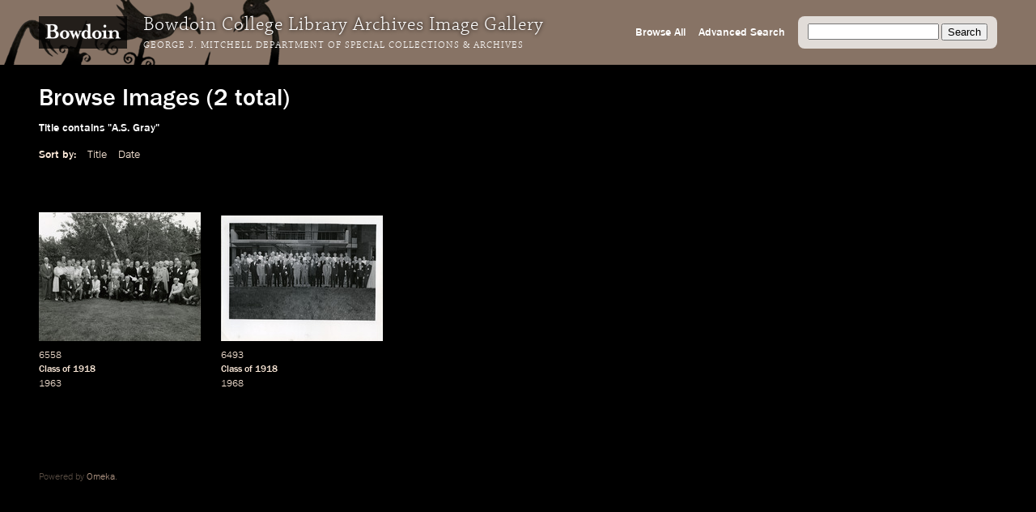

--- FILE ---
content_type: text/html; charset=utf-8
request_url: https://images.bowdoin.edu/omeka/items/browse?search=&advanced%5B0%5D%5Belement_id%5D=50&advanced%5B0%5D%5Btype%5D=contains&advanced%5B0%5D%5Bterms%5D=A.S.+Gray&submit_search=Search&sort_field=Dublin+Core%2CDate
body_size: 3226
content:
<!DOCTYPE html>
<html lang="en-US">
<head>
	<meta http-equiv="X-UA-Compatible" content="IE=edge" /> 
    <meta charset="utf-8">
    <meta name="viewport" content="width=device-width, initial-scale=1">
            <title>Browse Images &middot; Bowdoin College Library Special Collections &amp; Archives</title>

    <link rel="alternate" type="application/rss+xml" title="Omeka RSS Feed" href="/omeka/items/browse?search=&amp;advanced%5B0%5D%5Belement_id%5D=50&amp;advanced%5B0%5D%5Btype%5D=contains&amp;advanced%5B0%5D%5Bterms%5D=A.S.+Gray&amp;sort_field=Dublin+Core%2CDate&amp;output=rss2" /><link rel="alternate" type="application/atom+xml" title="Omeka Atom Feed" href="/omeka/items/browse?search=&amp;advanced%5B0%5D%5Belement_id%5D=50&amp;advanced%5B0%5D%5Btype%5D=contains&amp;advanced%5B0%5D%5Bterms%5D=A.S.+Gray&amp;sort_field=Dublin+Core%2CDate&amp;output=atom" />
    <!-- Plugin Stuff -->
    
    <!-- Stylesheets -->
    <link href="/omeka/themes/libarch/css/fonts.css?v=2.8" media="all" rel="stylesheet" type="text/css" >
<link href="/omeka/themes/libarch/css/normalize.css?v=2.8" media="all" rel="stylesheet" type="text/css" >
<link href="/omeka/themes/libarch/css/style.css?v=2.8" media="all" rel="stylesheet" type="text/css" >
<link href="/omeka/themes/libarch/css/library-arch.css?v=2.8" media="all" rel="stylesheet" type="text/css" >    <!-- JavaScripts  --> 
    <script type="text/javascript" src="//ajax.googleapis.com/ajax/libs/jquery/1.12.4/jquery.min.js"></script>
<script type="text/javascript">
    //<!--
    window.jQuery || document.write("<script type=\"text\/javascript\" src=\"\/omeka\/application\/views\/scripts\/javascripts\/vendor\/jquery.js?v=2.8\" charset=\"utf-8\"><\/script>")    //-->
</script>
<script type="text/javascript" src="//ajax.googleapis.com/ajax/libs/jqueryui/1.11.2/jquery-ui.min.js"></script>
<script type="text/javascript">
    //<!--
    window.jQuery.ui || document.write("<script type=\"text\/javascript\" src=\"\/omeka\/application\/views\/scripts\/javascripts\/vendor\/jquery-ui.js?v=2.8\" charset=\"utf-8\"><\/script>")    //-->
</script>
<script type="text/javascript">
    //<!--
    jQuery.noConflict();    //-->
</script>
<script type="text/javascript" src="/omeka/themes/libarch/javascripts/vendor/modernizr.js?v=2.8"></script>
<!--[if (gte IE 6)&(lte IE 8)]><script type="text/javascript" src="/omeka/application/views/scripts/javascripts/vendor/selectivizr.js?v=2.8"></script><![endif]-->
<script type="text/javascript" src="/omeka/application/views/scripts/javascripts/vendor/respond.js?v=2.8"></script>
<script type="text/javascript" src="/omeka/themes/libarch/javascripts/globals.js?v=2.8"></script><link rel="stylesheet" href="https://ajax.googleapis.com/ajax/libs/jqueryui/1.12.1/themes/smoothness/jquery-ui.css">
<script src="https://ajax.googleapis.com/ajax/libs/jqueryui/1.12.1/jquery-ui.min.js"></script>

</head>
<body class="items browse">
<!-- Global site tag (gtag.js) - Google Analytics -->
<script async src="https://www.googletagmanager.com/gtag/js?id=G-SEJJM6PYSP"></script>
<script>
  window.dataLayer = window.dataLayer || [];
  function gtag(){dataLayer.push(arguments);}
  gtag('js', new Date());

  gtag('config', 'G-SEJJM6PYSP');
</script>
<div id="wrap">
<nav id="primary-nav"><div id="bg-overlay"></div><div id="left-nav"><a href="https://www.bowdoin.edu"><img src="https://images.bowdoin.edu/omeka/themes/libarch/images/wordmark.png" /></a><h1>Bowdoin College Library Archives Image Gallery</h1><h2><a href="https://library.bowdoin.edu/arch">George J. Mitchell Department of Special Collections & Archives</a></h2></div>
<div id="right-nav">
	<form id="search-form" name="search-form" action="/omeka/items/browse" method="GET">
		<input type="text" name="search" id="query" value="">
		<input type="hidden" name="collection" value="1" />
		<input type="submit" value="Search">
	</form>
	<a href="/omeka/items/search?collection=1">Advanced Search</a><a href="/omeka/items/browse?collection=1&amp;sort_field=added&amp;sort_dir=a">Browse All</a>	<!--<a href="/omeka/items">Browse All</a>-->
</div>

</nav>
            <div id="content">
                
<h1>Browse Images (2 total)</h1>

<nav class="items-nav navigation secondary-nav">
    <ul class="navigation">
    <li class="active">
        <a href="/omeka/items/browse">Browse All</a>
    </li>
    <li>
        <a href="/omeka/items/search">Search Items</a>
    </li>
</ul></nav>

<div id="item-filters"><ul><li class="advanced">Title contains &quot;A.S. Gray&quot;</li></ul></div>


<div id="sort-links">
    <span class="sort-label">Sort by: </span><ul id="sort-links-list"><li  ><a href="/omeka/items/browse?search=&amp;advanced%5B0%5D%5Belement_id%5D=50&amp;advanced%5B0%5D%5Btype%5D=contains&amp;advanced%5B0%5D%5Bterms%5D=A.S.+Gray&amp;submit_search=Search&amp;sort_field=Dublin+Core%2CTitle">Title</a></li><li class="sorting asc" ><a href="/omeka/items/browse?search=&amp;advanced%5B0%5D%5Belement_id%5D=50&amp;advanced%5B0%5D%5Btype%5D=contains&amp;advanced%5B0%5D%5Bterms%5D=A.S.+Gray&amp;submit_search=Search&amp;sort_field=Dublin+Core%2CDate&amp;sort_dir=d">Date</a></li></ul></div>
<div id="item-tiles">


<div class="item hentry">
    <!-- <h2><a href="/omeka/items/show/8314" class="permalink">Class of 1918</a></h2> -->
    <div class="item-meta">
        <div class="item-img">
        <a href="/omeka/items/show/8314"><img src="https://images.bowdoin.edu/omeka/files/thumbnails/39a49ab5ad484be021a6a417f66ec52a.jpg" alt="6558_600.jp2" title="6558_600.jp2"></a>    </div>
        
    	<!-- Local Call Number: 6558 | Local Item Number: 6558 -->
	<!-- Class of 1918 | Image View Description: Group portrait of members of the Class of 1918 at their 45th reunion with wives.  Front row, kneeling, left to right: two unknowns, K.A. Woodman, L.O. Coulter, unknown, G. Farmer, R.G. Albion, A.S. Gray, C.L. Claff, A.S. Dean, G.S. Nevens, R. Harwell, (guest).  Standing (men only) left to right: J.B. Sloggett, three unknowns, S.L. Hanson, unknown, B.W. Norton, unknown, Professor A.O. Gross. -->
	<!-- 1963 | Digital Master Date: 2004-07-15T12:00:00+00:00 | Minaret Export Date: 2005-09-08T12:00:00+00:00 -->
<div class="item-md ss-local-call-number"><p class="has-metadata">6558</p></div><div class="item-md ss-title"><p class="has-metadata"><a onmouseover="fillSearch('Class')" href="/items/browse?search=&advanced%5B0%5D%5Belement_id%5D=50&advanced%5B0%5D%5Btype%5D=contains&advanced%5B0%5D%5Bterms%5D=Class&submit_search=Search" title="Search">Class</a> of <a onmouseover="fillSearch('1918')" href="/items/browse?search=&advanced%5B0%5D%5Belement_id%5D=50&advanced%5B0%5D%5Btype%5D=contains&advanced%5B0%5D%5Bterms%5D=1918&submit_search=Search" title="Search">1918</a></p></div><div class="item-md ss-date"><p class="has-metadata"><a onmouseover="fillSearch('1963')" href="/items/browse?search=&advanced%5B0%5D%5Belement_id%5D=40&advanced%5B0%5D%5Btype%5D=contains&advanced%5B0%5D%5Bterms%5D=1963&submit_search=Search" title="Search">1963</a></p></div><div class="item-md ss-date-notes"><p>&nbsp;</p></div>
    </div><!-- end class="item-meta" -->
</div><!-- end class="item hentry" -->
<div class="item hentry">
    <!-- <h2><a href="/omeka/items/show/4550" class="permalink">Class of 1918</a></h2> -->
    <div class="item-meta">
        <div class="item-img">
        <a href="/omeka/items/show/4550"><img src="https://images.bowdoin.edu/omeka/files/thumbnails/4f167867d72ff606e19831c84783af49.jpg" alt="6493-600.jp2" title="6493-600.jp2"></a>    </div>
        
    	<!-- Local Call Number: 6493 | Local Item Number: 6493 -->
	<!-- Class of 1918 | Image View Description: Group portrait of the Bowdoin Class of 1918 and their wives at their 50th reunion.  Front (left to right):  W.H. Van Wart, R. Spear, R.B. MacMullin, A.H. McQuillan, K.A. Woodman, L.O. Coulter, C.L. Claff, P.C. Young, son of P.C. Young, G.S. Demott, S.L. Hanson, L.C. Wyman, A. L. Prosser, D.S. O&#039;Connod, Unknown, E.L. Stanley, A.S. Gray, P.M. Johnson.  Back (left to right; men):  J.B. Sloggett, A.S. Dean, M.L. Warren, H.W. Blanchard, R.B. Harwell (guest), R.T. Schlosberg, G. Farmer, B.W. Norton, R.A. Albion, C.P. Boyd, H.C. Haskell, Don Lancaster (guest), H.T. Mooers, W.S. Woodfill, P.S. Wilder (guest). -->
	<!-- 1968 | Digital Master Date: 2007-02-10T12:00:00+00:00 | Minaret Export Date: 2005-12-31T12:00:00+00:00 -->
<div class="item-md ss-local-call-number"><p class="has-metadata">6493</p></div><div class="item-md ss-title"><p class="has-metadata"><a onmouseover="fillSearch('Class')" href="/items/browse?search=&advanced%5B0%5D%5Belement_id%5D=50&advanced%5B0%5D%5Btype%5D=contains&advanced%5B0%5D%5Bterms%5D=Class&submit_search=Search" title="Search">Class</a> of <a onmouseover="fillSearch('1918')" href="/items/browse?search=&advanced%5B0%5D%5Belement_id%5D=50&advanced%5B0%5D%5Btype%5D=contains&advanced%5B0%5D%5Bterms%5D=1918&submit_search=Search" title="Search">1918</a></p></div><div class="item-md ss-date"><p class="has-metadata"><a onmouseover="fillSearch('1968')" href="/items/browse?search=&advanced%5B0%5D%5Belement_id%5D=40&advanced%5B0%5D%5Btype%5D=contains&advanced%5B0%5D%5Bterms%5D=1968&submit_search=Search" title="Search">1968</a></p></div><div class="item-md ss-date-notes"><p>&nbsp;</p></div>
    </div><!-- end class="item-meta" -->
</div><!-- end class="item hentry" -->
<div class="clearfix"></div>
</div>


<div id="outputs">
    <span class="outputs-label">Output Formats</span>
                <p id="output-format-list">
        <a href="/omeka/items/browse?search=&amp;advanced%5B0%5D%5Belement_id%5D=50&amp;advanced%5B0%5D%5Btype%5D=contains&amp;advanced%5B0%5D%5Bterms%5D=A.S.+Gray&amp;submit_search=Search&amp;sort_field=Dublin+Core%2CDate&amp;output=atom">atom</a>, <a href="/omeka/items/browse?search=&amp;advanced%5B0%5D%5Belement_id%5D=50&amp;advanced%5B0%5D%5Btype%5D=contains&amp;advanced%5B0%5D%5Bterms%5D=A.S.+Gray&amp;submit_search=Search&amp;sort_field=Dublin+Core%2CDate&amp;output=dcmes-xml">dcmes-xml</a>, <a href="/omeka/items/browse?search=&amp;advanced%5B0%5D%5Belement_id%5D=50&amp;advanced%5B0%5D%5Btype%5D=contains&amp;advanced%5B0%5D%5Bterms%5D=A.S.+Gray&amp;submit_search=Search&amp;sort_field=Dublin+Core%2CDate&amp;output=json">json</a>, <a href="/omeka/items/browse?search=&amp;advanced%5B0%5D%5Belement_id%5D=50&amp;advanced%5B0%5D%5Btype%5D=contains&amp;advanced%5B0%5D%5Bterms%5D=A.S.+Gray&amp;submit_search=Search&amp;sort_field=Dublin+Core%2CDate&amp;output=omeka-xml">omeka-xml</a>, <a href="/omeka/items/browse?search=&amp;advanced%5B0%5D%5Belement_id%5D=50&amp;advanced%5B0%5D%5Btype%5D=contains&amp;advanced%5B0%5D%5Bterms%5D=A.S.+Gray&amp;submit_search=Search&amp;sort_field=Dublin+Core%2CDate&amp;output=rss2">rss2</a>        </p>
    </div>


</div><!-- end content -->

<footer>

        <div id="custom-footer-text">
                                </div>

        <p>Powered by <a href="http://omeka.org">Omeka</a>.</p>
        
        
</footer>

</div><!--end wrap-->

<script type="text/javascript">

var fillSearch;

jQuery(document).ready(function () {

    // Omeka.showAdvancedForm();
    
    fillSearch = function(s) {    	
    	var q = jQuery('#query');    
	    if (!q.is(':focus')) {
		    q.val(s);
		}	    
    }; 
    
	jQuery('#submit-comment').click(function() {
		console.log(jQuery('#comment-text').val());
		jQuery.ajax({						
			url: '/comment.php',
			type: 'POST',
			dataType: 'json',
			contentType: 'application/json',
			data: JSON.stringify({file: jQuery('#comment-file').val(), comment: jQuery('#comment-text').val() }),
			success: function(o) {	
				console.log(o.comment);					
				window.setTimeout(
					function() {
						jQuery('#comment-wrapper').hide();
					},
					500
				);
					
			},
			error: function(o) {

			}			
		});
	});    
    
});

</script>

</body>

</html>
